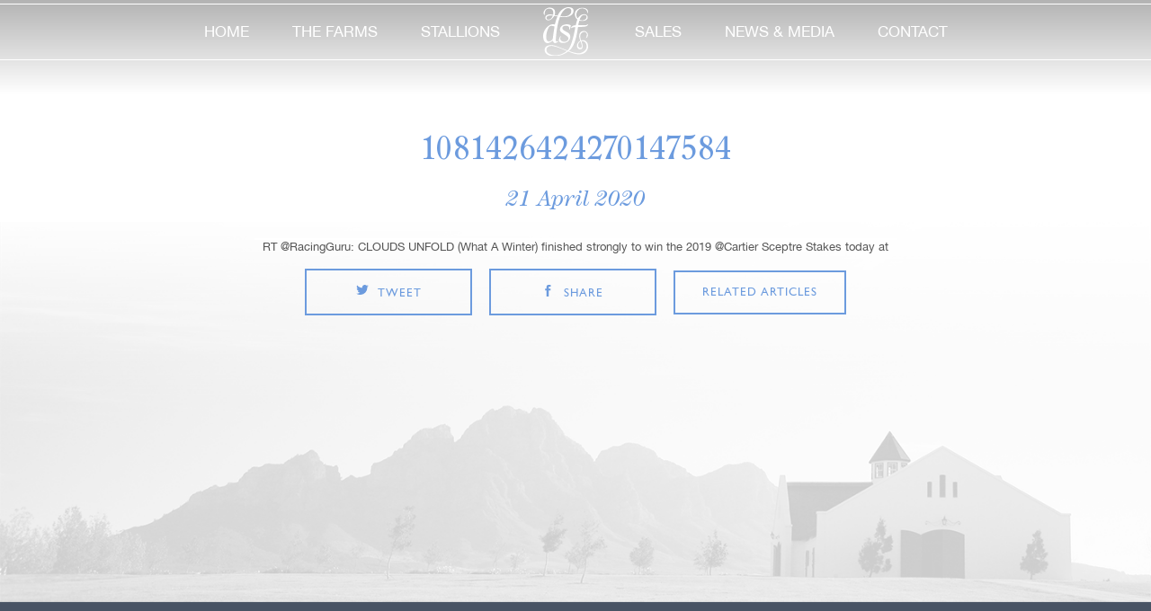

--- FILE ---
content_type: text/html; charset=UTF-8
request_url: https://www.drakensteinstud.com/tweet/1081426424270147584/
body_size: 9141
content:
<!DOCTYPE html> 
<html lang="en">
<head>
	
	<meta charset="utf-8">
	
	<title>Drakenstein Stud Farm  | 1081426424270147584</title> 
	
	<meta name="viewport" content="width=device-width, initial-scale=1, user-scalable=0">
	
	<meta name="SKYPE_TOOLBAR" CONTENT="SKYPE_TOOLBAR_PARSER_COMPATIBLE">
    <!-- Global site tag (gtag.js) - Google Analytics -->
<script async src="https://www.googletagmanager.com/gtag/js?id=UA-16389804-1"></script>
<script>
  window.dataLayer = window.dataLayer || [];
  function gtag(){dataLayer.push(arguments);}
  gtag('js', new Date());

  gtag('config', 'UA-16389804-1');
</script>

   
    

	    

	<!-- <meta name="twitter:card" content="summary_large_image">
	<meta name="twitter:site" content="@site_username">
	<meta name="twitter:title" content="Top 10 Things Ever">
	<meta name="twitter:description" content="Up than 200 characters.">
	<meta name="twitter:creator" content="@creator_username">
	<meta name="twitter:image" content="http://placekitten.com/250/250">
	<meta name="twitter:domain" content="YourDomain.com"> -->
	
	<!--[if lt IE 9]><script src="https://html5shiv.googlecode.com/svn/trunk/html5.js"></script><![endif]--> 
	<!--[if lt IE 7]><script src="https://ie7-js.googlecode.com/svn/version/2.1(beta4)/IE7.js"></script><![endif]--> 

    
	<link rel="alternate" type="application/rss+xml" title="Drakenstein Stud Farm RSS Feed" href="https://www.drakensteinstud.com/feed/" />
	<link rel="alternate" type="application/atom+xml" title="Drakenstein Stud Farm Atom Feed" href="https://www.drakensteinstud.com/feed/atom/" />
	<link rel="pingback" href="https://www.drakensteinstud.com/xmlrpc.php" />

	<link rel="shortcut icon" href="https://www.drakensteinstud.com/wp-content/themes/drakenstein/images/favicon.ico" type="image/x-icon">
	<!-- <link rel="icon" href="/images/favicon.ico" type="image/x-icon"> -->

	<link rel="stylesheet" href="https://www.drakensteinstud.com/wp-content/themes/drakenstein/css/main.css">
    <link rel="stylesheet" href="https://www.drakensteinstud.com/wp-content/themes/drakenstein/css/homeblock.css">
	<!-- (for production, also delete previous line) <link rel="stylesheet" href="https://www.drakensteinstud.com/wp-content/themes/drakenstein/dist/css/main.css"> -->
	
	<meta name='robots' content='max-image-preview:large' />
	<style>img:is([sizes="auto" i], [sizes^="auto," i]) { contain-intrinsic-size: 3000px 1500px }</style>
			<!-- This site uses the Google Analytics by MonsterInsights plugin v9.8.0 - Using Analytics tracking - https://www.monsterinsights.com/ -->
		<!-- Note: MonsterInsights is not currently configured on this site. The site owner needs to authenticate with Google Analytics in the MonsterInsights settings panel. -->
					<!-- No tracking code set -->
				<!-- / Google Analytics by MonsterInsights -->
		<script type="text/javascript">
/* <![CDATA[ */
window._wpemojiSettings = {"baseUrl":"https:\/\/s.w.org\/images\/core\/emoji\/16.0.1\/72x72\/","ext":".png","svgUrl":"https:\/\/s.w.org\/images\/core\/emoji\/16.0.1\/svg\/","svgExt":".svg","source":{"concatemoji":"https:\/\/www.drakensteinstud.com\/wp-includes\/js\/wp-emoji-release.min.js?ver=6.8.3"}};
/*! This file is auto-generated */
!function(s,n){var o,i,e;function c(e){try{var t={supportTests:e,timestamp:(new Date).valueOf()};sessionStorage.setItem(o,JSON.stringify(t))}catch(e){}}function p(e,t,n){e.clearRect(0,0,e.canvas.width,e.canvas.height),e.fillText(t,0,0);var t=new Uint32Array(e.getImageData(0,0,e.canvas.width,e.canvas.height).data),a=(e.clearRect(0,0,e.canvas.width,e.canvas.height),e.fillText(n,0,0),new Uint32Array(e.getImageData(0,0,e.canvas.width,e.canvas.height).data));return t.every(function(e,t){return e===a[t]})}function u(e,t){e.clearRect(0,0,e.canvas.width,e.canvas.height),e.fillText(t,0,0);for(var n=e.getImageData(16,16,1,1),a=0;a<n.data.length;a++)if(0!==n.data[a])return!1;return!0}function f(e,t,n,a){switch(t){case"flag":return n(e,"\ud83c\udff3\ufe0f\u200d\u26a7\ufe0f","\ud83c\udff3\ufe0f\u200b\u26a7\ufe0f")?!1:!n(e,"\ud83c\udde8\ud83c\uddf6","\ud83c\udde8\u200b\ud83c\uddf6")&&!n(e,"\ud83c\udff4\udb40\udc67\udb40\udc62\udb40\udc65\udb40\udc6e\udb40\udc67\udb40\udc7f","\ud83c\udff4\u200b\udb40\udc67\u200b\udb40\udc62\u200b\udb40\udc65\u200b\udb40\udc6e\u200b\udb40\udc67\u200b\udb40\udc7f");case"emoji":return!a(e,"\ud83e\udedf")}return!1}function g(e,t,n,a){var r="undefined"!=typeof WorkerGlobalScope&&self instanceof WorkerGlobalScope?new OffscreenCanvas(300,150):s.createElement("canvas"),o=r.getContext("2d",{willReadFrequently:!0}),i=(o.textBaseline="top",o.font="600 32px Arial",{});return e.forEach(function(e){i[e]=t(o,e,n,a)}),i}function t(e){var t=s.createElement("script");t.src=e,t.defer=!0,s.head.appendChild(t)}"undefined"!=typeof Promise&&(o="wpEmojiSettingsSupports",i=["flag","emoji"],n.supports={everything:!0,everythingExceptFlag:!0},e=new Promise(function(e){s.addEventListener("DOMContentLoaded",e,{once:!0})}),new Promise(function(t){var n=function(){try{var e=JSON.parse(sessionStorage.getItem(o));if("object"==typeof e&&"number"==typeof e.timestamp&&(new Date).valueOf()<e.timestamp+604800&&"object"==typeof e.supportTests)return e.supportTests}catch(e){}return null}();if(!n){if("undefined"!=typeof Worker&&"undefined"!=typeof OffscreenCanvas&&"undefined"!=typeof URL&&URL.createObjectURL&&"undefined"!=typeof Blob)try{var e="postMessage("+g.toString()+"("+[JSON.stringify(i),f.toString(),p.toString(),u.toString()].join(",")+"));",a=new Blob([e],{type:"text/javascript"}),r=new Worker(URL.createObjectURL(a),{name:"wpTestEmojiSupports"});return void(r.onmessage=function(e){c(n=e.data),r.terminate(),t(n)})}catch(e){}c(n=g(i,f,p,u))}t(n)}).then(function(e){for(var t in e)n.supports[t]=e[t],n.supports.everything=n.supports.everything&&n.supports[t],"flag"!==t&&(n.supports.everythingExceptFlag=n.supports.everythingExceptFlag&&n.supports[t]);n.supports.everythingExceptFlag=n.supports.everythingExceptFlag&&!n.supports.flag,n.DOMReady=!1,n.readyCallback=function(){n.DOMReady=!0}}).then(function(){return e}).then(function(){var e;n.supports.everything||(n.readyCallback(),(e=n.source||{}).concatemoji?t(e.concatemoji):e.wpemoji&&e.twemoji&&(t(e.twemoji),t(e.wpemoji)))}))}((window,document),window._wpemojiSettings);
/* ]]> */
</script>
<link rel='stylesheet' id='formidable-css' href='https://www.drakensteinstud.com/wp-content/plugins/formidable/css/formidableforms.css?ver=9221124' type='text/css' media='all' />
<style id='wp-emoji-styles-inline-css' type='text/css'>

	img.wp-smiley, img.emoji {
		display: inline !important;
		border: none !important;
		box-shadow: none !important;
		height: 1em !important;
		width: 1em !important;
		margin: 0 0.07em !important;
		vertical-align: -0.1em !important;
		background: none !important;
		padding: 0 !important;
	}
</style>
<link rel='stylesheet' id='wp-block-library-css' href='https://www.drakensteinstud.com/wp-includes/css/dist/block-library/style.min.css?ver=6.8.3' type='text/css' media='all' />
<style id='classic-theme-styles-inline-css' type='text/css'>
/*! This file is auto-generated */
.wp-block-button__link{color:#fff;background-color:#32373c;border-radius:9999px;box-shadow:none;text-decoration:none;padding:calc(.667em + 2px) calc(1.333em + 2px);font-size:1.125em}.wp-block-file__button{background:#32373c;color:#fff;text-decoration:none}
</style>
<style id='global-styles-inline-css' type='text/css'>
:root{--wp--preset--aspect-ratio--square: 1;--wp--preset--aspect-ratio--4-3: 4/3;--wp--preset--aspect-ratio--3-4: 3/4;--wp--preset--aspect-ratio--3-2: 3/2;--wp--preset--aspect-ratio--2-3: 2/3;--wp--preset--aspect-ratio--16-9: 16/9;--wp--preset--aspect-ratio--9-16: 9/16;--wp--preset--color--black: #000000;--wp--preset--color--cyan-bluish-gray: #abb8c3;--wp--preset--color--white: #ffffff;--wp--preset--color--pale-pink: #f78da7;--wp--preset--color--vivid-red: #cf2e2e;--wp--preset--color--luminous-vivid-orange: #ff6900;--wp--preset--color--luminous-vivid-amber: #fcb900;--wp--preset--color--light-green-cyan: #7bdcb5;--wp--preset--color--vivid-green-cyan: #00d084;--wp--preset--color--pale-cyan-blue: #8ed1fc;--wp--preset--color--vivid-cyan-blue: #0693e3;--wp--preset--color--vivid-purple: #9b51e0;--wp--preset--gradient--vivid-cyan-blue-to-vivid-purple: linear-gradient(135deg,rgba(6,147,227,1) 0%,rgb(155,81,224) 100%);--wp--preset--gradient--light-green-cyan-to-vivid-green-cyan: linear-gradient(135deg,rgb(122,220,180) 0%,rgb(0,208,130) 100%);--wp--preset--gradient--luminous-vivid-amber-to-luminous-vivid-orange: linear-gradient(135deg,rgba(252,185,0,1) 0%,rgba(255,105,0,1) 100%);--wp--preset--gradient--luminous-vivid-orange-to-vivid-red: linear-gradient(135deg,rgba(255,105,0,1) 0%,rgb(207,46,46) 100%);--wp--preset--gradient--very-light-gray-to-cyan-bluish-gray: linear-gradient(135deg,rgb(238,238,238) 0%,rgb(169,184,195) 100%);--wp--preset--gradient--cool-to-warm-spectrum: linear-gradient(135deg,rgb(74,234,220) 0%,rgb(151,120,209) 20%,rgb(207,42,186) 40%,rgb(238,44,130) 60%,rgb(251,105,98) 80%,rgb(254,248,76) 100%);--wp--preset--gradient--blush-light-purple: linear-gradient(135deg,rgb(255,206,236) 0%,rgb(152,150,240) 100%);--wp--preset--gradient--blush-bordeaux: linear-gradient(135deg,rgb(254,205,165) 0%,rgb(254,45,45) 50%,rgb(107,0,62) 100%);--wp--preset--gradient--luminous-dusk: linear-gradient(135deg,rgb(255,203,112) 0%,rgb(199,81,192) 50%,rgb(65,88,208) 100%);--wp--preset--gradient--pale-ocean: linear-gradient(135deg,rgb(255,245,203) 0%,rgb(182,227,212) 50%,rgb(51,167,181) 100%);--wp--preset--gradient--electric-grass: linear-gradient(135deg,rgb(202,248,128) 0%,rgb(113,206,126) 100%);--wp--preset--gradient--midnight: linear-gradient(135deg,rgb(2,3,129) 0%,rgb(40,116,252) 100%);--wp--preset--font-size--small: 13px;--wp--preset--font-size--medium: 20px;--wp--preset--font-size--large: 36px;--wp--preset--font-size--x-large: 42px;--wp--preset--spacing--20: 0.44rem;--wp--preset--spacing--30: 0.67rem;--wp--preset--spacing--40: 1rem;--wp--preset--spacing--50: 1.5rem;--wp--preset--spacing--60: 2.25rem;--wp--preset--spacing--70: 3.38rem;--wp--preset--spacing--80: 5.06rem;--wp--preset--shadow--natural: 6px 6px 9px rgba(0, 0, 0, 0.2);--wp--preset--shadow--deep: 12px 12px 50px rgba(0, 0, 0, 0.4);--wp--preset--shadow--sharp: 6px 6px 0px rgba(0, 0, 0, 0.2);--wp--preset--shadow--outlined: 6px 6px 0px -3px rgba(255, 255, 255, 1), 6px 6px rgba(0, 0, 0, 1);--wp--preset--shadow--crisp: 6px 6px 0px rgba(0, 0, 0, 1);}:where(.is-layout-flex){gap: 0.5em;}:where(.is-layout-grid){gap: 0.5em;}body .is-layout-flex{display: flex;}.is-layout-flex{flex-wrap: wrap;align-items: center;}.is-layout-flex > :is(*, div){margin: 0;}body .is-layout-grid{display: grid;}.is-layout-grid > :is(*, div){margin: 0;}:where(.wp-block-columns.is-layout-flex){gap: 2em;}:where(.wp-block-columns.is-layout-grid){gap: 2em;}:where(.wp-block-post-template.is-layout-flex){gap: 1.25em;}:where(.wp-block-post-template.is-layout-grid){gap: 1.25em;}.has-black-color{color: var(--wp--preset--color--black) !important;}.has-cyan-bluish-gray-color{color: var(--wp--preset--color--cyan-bluish-gray) !important;}.has-white-color{color: var(--wp--preset--color--white) !important;}.has-pale-pink-color{color: var(--wp--preset--color--pale-pink) !important;}.has-vivid-red-color{color: var(--wp--preset--color--vivid-red) !important;}.has-luminous-vivid-orange-color{color: var(--wp--preset--color--luminous-vivid-orange) !important;}.has-luminous-vivid-amber-color{color: var(--wp--preset--color--luminous-vivid-amber) !important;}.has-light-green-cyan-color{color: var(--wp--preset--color--light-green-cyan) !important;}.has-vivid-green-cyan-color{color: var(--wp--preset--color--vivid-green-cyan) !important;}.has-pale-cyan-blue-color{color: var(--wp--preset--color--pale-cyan-blue) !important;}.has-vivid-cyan-blue-color{color: var(--wp--preset--color--vivid-cyan-blue) !important;}.has-vivid-purple-color{color: var(--wp--preset--color--vivid-purple) !important;}.has-black-background-color{background-color: var(--wp--preset--color--black) !important;}.has-cyan-bluish-gray-background-color{background-color: var(--wp--preset--color--cyan-bluish-gray) !important;}.has-white-background-color{background-color: var(--wp--preset--color--white) !important;}.has-pale-pink-background-color{background-color: var(--wp--preset--color--pale-pink) !important;}.has-vivid-red-background-color{background-color: var(--wp--preset--color--vivid-red) !important;}.has-luminous-vivid-orange-background-color{background-color: var(--wp--preset--color--luminous-vivid-orange) !important;}.has-luminous-vivid-amber-background-color{background-color: var(--wp--preset--color--luminous-vivid-amber) !important;}.has-light-green-cyan-background-color{background-color: var(--wp--preset--color--light-green-cyan) !important;}.has-vivid-green-cyan-background-color{background-color: var(--wp--preset--color--vivid-green-cyan) !important;}.has-pale-cyan-blue-background-color{background-color: var(--wp--preset--color--pale-cyan-blue) !important;}.has-vivid-cyan-blue-background-color{background-color: var(--wp--preset--color--vivid-cyan-blue) !important;}.has-vivid-purple-background-color{background-color: var(--wp--preset--color--vivid-purple) !important;}.has-black-border-color{border-color: var(--wp--preset--color--black) !important;}.has-cyan-bluish-gray-border-color{border-color: var(--wp--preset--color--cyan-bluish-gray) !important;}.has-white-border-color{border-color: var(--wp--preset--color--white) !important;}.has-pale-pink-border-color{border-color: var(--wp--preset--color--pale-pink) !important;}.has-vivid-red-border-color{border-color: var(--wp--preset--color--vivid-red) !important;}.has-luminous-vivid-orange-border-color{border-color: var(--wp--preset--color--luminous-vivid-orange) !important;}.has-luminous-vivid-amber-border-color{border-color: var(--wp--preset--color--luminous-vivid-amber) !important;}.has-light-green-cyan-border-color{border-color: var(--wp--preset--color--light-green-cyan) !important;}.has-vivid-green-cyan-border-color{border-color: var(--wp--preset--color--vivid-green-cyan) !important;}.has-pale-cyan-blue-border-color{border-color: var(--wp--preset--color--pale-cyan-blue) !important;}.has-vivid-cyan-blue-border-color{border-color: var(--wp--preset--color--vivid-cyan-blue) !important;}.has-vivid-purple-border-color{border-color: var(--wp--preset--color--vivid-purple) !important;}.has-vivid-cyan-blue-to-vivid-purple-gradient-background{background: var(--wp--preset--gradient--vivid-cyan-blue-to-vivid-purple) !important;}.has-light-green-cyan-to-vivid-green-cyan-gradient-background{background: var(--wp--preset--gradient--light-green-cyan-to-vivid-green-cyan) !important;}.has-luminous-vivid-amber-to-luminous-vivid-orange-gradient-background{background: var(--wp--preset--gradient--luminous-vivid-amber-to-luminous-vivid-orange) !important;}.has-luminous-vivid-orange-to-vivid-red-gradient-background{background: var(--wp--preset--gradient--luminous-vivid-orange-to-vivid-red) !important;}.has-very-light-gray-to-cyan-bluish-gray-gradient-background{background: var(--wp--preset--gradient--very-light-gray-to-cyan-bluish-gray) !important;}.has-cool-to-warm-spectrum-gradient-background{background: var(--wp--preset--gradient--cool-to-warm-spectrum) !important;}.has-blush-light-purple-gradient-background{background: var(--wp--preset--gradient--blush-light-purple) !important;}.has-blush-bordeaux-gradient-background{background: var(--wp--preset--gradient--blush-bordeaux) !important;}.has-luminous-dusk-gradient-background{background: var(--wp--preset--gradient--luminous-dusk) !important;}.has-pale-ocean-gradient-background{background: var(--wp--preset--gradient--pale-ocean) !important;}.has-electric-grass-gradient-background{background: var(--wp--preset--gradient--electric-grass) !important;}.has-midnight-gradient-background{background: var(--wp--preset--gradient--midnight) !important;}.has-small-font-size{font-size: var(--wp--preset--font-size--small) !important;}.has-medium-font-size{font-size: var(--wp--preset--font-size--medium) !important;}.has-large-font-size{font-size: var(--wp--preset--font-size--large) !important;}.has-x-large-font-size{font-size: var(--wp--preset--font-size--x-large) !important;}
:where(.wp-block-post-template.is-layout-flex){gap: 1.25em;}:where(.wp-block-post-template.is-layout-grid){gap: 1.25em;}
:where(.wp-block-columns.is-layout-flex){gap: 2em;}:where(.wp-block-columns.is-layout-grid){gap: 2em;}
:root :where(.wp-block-pullquote){font-size: 1.5em;line-height: 1.6;}
</style>
<script type="text/javascript" src="https://www.drakensteinstud.com/wp-includes/js/jquery/jquery.min.js?ver=3.7.1" id="jquery-core-js"></script>
<script type="text/javascript" src="https://www.drakensteinstud.com/wp-includes/js/jquery/jquery-migrate.min.js?ver=3.4.1" id="jquery-migrate-js"></script>
<link rel="https://api.w.org/" href="https://www.drakensteinstud.com/wp-json/" /><link rel="EditURI" type="application/rsd+xml" title="RSD" href="https://www.drakensteinstud.com/xmlrpc.php?rsd" />
<meta name="generator" content="WordPress 6.8.3" />
<link rel="canonical" href="https://www.drakensteinstud.com/tweet/1081426424270147584/" />
<link rel='shortlink' href='https://www.drakensteinstud.com/?p=3227' />
<link rel="alternate" title="oEmbed (JSON)" type="application/json+oembed" href="https://www.drakensteinstud.com/wp-json/oembed/1.0/embed?url=https%3A%2F%2Fwww.drakensteinstud.com%2Ftweet%2F1081426424270147584%2F" />
<link rel="alternate" title="oEmbed (XML)" type="text/xml+oembed" href="https://www.drakensteinstud.com/wp-json/oembed/1.0/embed?url=https%3A%2F%2Fwww.drakensteinstud.com%2Ftweet%2F1081426424270147584%2F&#038;format=xml" />
<script>document.documentElement.className += " js";</script>

        <script type="text/javascript">
            var jQueryMigrateHelperHasSentDowngrade = false;

			window.onerror = function( msg, url, line, col, error ) {
				// Break out early, do not processing if a downgrade reqeust was already sent.
				if ( jQueryMigrateHelperHasSentDowngrade ) {
					return true;
                }

				var xhr = new XMLHttpRequest();
				var nonce = '89ef70e923';
				var jQueryFunctions = [
					'andSelf',
					'browser',
					'live',
					'boxModel',
					'support.boxModel',
					'size',
					'swap',
					'clean',
					'sub',
                ];
				var match_pattern = /\)\.(.+?) is not a function/;
                var erroredFunction = msg.match( match_pattern );

                // If there was no matching functions, do not try to downgrade.
                if ( null === erroredFunction || typeof erroredFunction !== 'object' || typeof erroredFunction[1] === "undefined" || -1 === jQueryFunctions.indexOf( erroredFunction[1] ) ) {
                    return true;
                }

                // Set that we've now attempted a downgrade request.
                jQueryMigrateHelperHasSentDowngrade = true;

				xhr.open( 'POST', 'https://www.drakensteinstud.com/wp-admin/admin-ajax.php' );
				xhr.setRequestHeader( 'Content-Type', 'application/x-www-form-urlencoded' );
				xhr.onload = function () {
					var response,
                        reload = false;

					if ( 200 === xhr.status ) {
                        try {
                        	response = JSON.parse( xhr.response );

                        	reload = response.data.reload;
                        } catch ( e ) {
                        	reload = false;
                        }
                    }

					// Automatically reload the page if a deprecation caused an automatic downgrade, ensure visitors get the best possible experience.
					if ( reload ) {
						location.reload();
                    }
				};

				xhr.send( encodeURI( 'action=jquery-migrate-downgrade-version&_wpnonce=' + nonce ) );

				// Suppress error alerts in older browsers
				return true;
			}
        </script>

		<meta name="generator" content="Elementor 3.32.2; features: additional_custom_breakpoints; settings: css_print_method-internal, google_font-enabled, font_display-auto">
			<style>
				.e-con.e-parent:nth-of-type(n+4):not(.e-lazyloaded):not(.e-no-lazyload),
				.e-con.e-parent:nth-of-type(n+4):not(.e-lazyloaded):not(.e-no-lazyload) * {
					background-image: none !important;
				}
				@media screen and (max-height: 1024px) {
					.e-con.e-parent:nth-of-type(n+3):not(.e-lazyloaded):not(.e-no-lazyload),
					.e-con.e-parent:nth-of-type(n+3):not(.e-lazyloaded):not(.e-no-lazyload) * {
						background-image: none !important;
					}
				}
				@media screen and (max-height: 640px) {
					.e-con.e-parent:nth-of-type(n+2):not(.e-lazyloaded):not(.e-no-lazyload),
					.e-con.e-parent:nth-of-type(n+2):not(.e-lazyloaded):not(.e-no-lazyload) * {
						background-image: none !important;
					}
				}
			</style>
					<style type="text/css" id="wp-custom-css">
			@media only screen 
and (min-device-width : 768px) 
and (max-device-width : 1279px) 
	and (orientation : landscape) {
footer .container.clearfix {
    width: 104% !important;
    padding: 0px;
		}

}
li.hassub.second-sub ul li {
    width: 12.5% !important;
}


.stallions #stallionSlider_nav.owl-carousel .owl-item {
  width: 9.5% !important;
}
header .menuInner nav li ul li a
 {
    padding-left: 19px;
    padding-right: 19px;
}

@media only screen and (width: 1112px) {
.confirmStallion .stallionLink {
    font-size: 18px;}
}

@media only screen and (height: 768px) {
.confirmStallion .stallionLink {
    font-size: 16px;}
}
@media only screen and (width: 1024px) {
.confirmStallion .stallionLink {
    font-size: 16px;}
	.index .bodywrap .latestSale .latestslideWrap {
    height: 564px;
}
}
@media only screen {
header .menuInner nav li ul li a {
    padding-left: 0px;
    padding-right: 0px;
}
}
@media only screen and (max-width: 1399px) {
.socialPlug .twitterPlug {
    margin: 0px 0 !important;
}
	.btn {
    min-width: 186px;
}

}
@media only screen and (min-width: 768px){

	#eapps-instagram-feed-1 {
    width: 1060px;
}

	

}
@media only screen and (orientation: landscape) {
.col-sm-6 {
	width: 25%;}

.socialPlug .instaPlug {
    margin: 0px 0;}
	
.confirmStallion .stallionLink {
    font-size: 16px;
}
	.eapps-instagram-feed-posts-item-template-tile .eapps-instagram-feed-posts-item-text {
		width: 75% !important;
}

}

.confirmStallion .stallionLink {
    padding: 25px;
        padding-right: 15px;
        padding-left: 15px;

}
.eapps-instagram-feed-posts-item-template-tile .eapps-instagram-feed-posts-item-text {
    font-size: 14px;
    line-height: 21px;
    display: flex !important;
    overflow: hidden;
    margin-top: 0% !important;
    text-align: center;
    max-height: 84px;
    width: 75% ;
}
.socialPlug .col-sm-12 {
    width: 50%;
    z-index: 7;
}
.ff-arrow-right {
    display: none !important;
}
.ff-arrow-left {
    left: 12px;
    display: none !important;
}

.socialPlug .instaPlug .instaOverLogo {
    position: absolute;
    bottom: 20px;
    left: 30px;
    z-index: 9;
}

#fbslider .item .sociallink {
    z-index: 999;
	width: 35px;
	height: 35px;
	bottom: 25px;
	right: 30px;
	

}
#ff-stream-1 {
	z-index: -1 !important;
}
.socialPlug .twitterPlug a {
    position: absolute;
    bottom: 20px;
    left: 30px;
}
.eapps-instagram-feed-posts-slider-inner {
    z-index: 1;
    position: relative;
    height: auto;
    display: flex;
    width: 100% !important;
}
.socialPlug .instaPlug {
    background: none;
}
/* Large devices (laptops/desktops, 992px and up) */
@media only screen and (min-width: 1200px) {
	.confirmStallion .stallionLink {
    font-size: 22px;
}
	
	
}
/* Extra small devices (phones, 600px and down) */
@media only screen and (max-width: 600px) {
		.lightForm input, .lightForm textarea, .lightForm select {
    width: 100% !important;
	}
} 
@media only screen and (max-width: 1024px) {
	.index .bodywrap .latestSale .latestslideWrap {
    height: 493px;
}
}
.privacyp a {
    font-size: 13px;
    color: white;
    text-decoration-line: underline;
}


.ll-skin-melon.stallions {
  width: 100% !important;
}
.ff-slide-wrapper .ff-img-holder img {
  max-width: 100%;
  max-height: 350px;
  object-fit: cover;
}
#fbslider .item {

  max-height: 350px;
}
#fbslider .item .sociallink {
  text-indent: -14px;
}
 .col-md-3 {
    width: 25%;
  }
@media (max-width: 767px) {
  .col-md-3 {
    width: 100%;
  }
}
		</style>
		
</head>
<body class="ll-skin-melon      ">
    
<div id="overlay">
    <div id="progstat"></div>
    <div id="progress"></div>
  </div>
<!-- header part start -->
	<header class="riki_bg">
		<section class="containerfluid menuInner">
			<section class="container clearfix">
				<a href="#" class="toggleMenu"><img src="https://www.drakensteinstud.com/wp-content/themes/drakenstein/images/mobile-menu.png" alt=""></a>
				<a href="/" class="mobLogo"><img src="https://www.drakensteinstud.com/wp-content/themes/drakenstein/images/logo.png" alt="Drakenstein Stud Farm"></a>
				<a href="#" class="mobileCall"><img src="https://www.drakensteinstud.com/wp-content/themes/drakenstein/images/call.png" alt=""></a>
               
				<nav class="desktop-nav">
					<ul class="clearfix">
						<li>
							<a href="https://www.drakensteinstud.com" class="">home</a>
						</li><li class="hassub first-sub">
						<a href="/farms/the-stud-farm/" class="">the farms</a>
							<ul id="farms-ul">
							<li><a href="https://www.drakensteinstud.com/farms/the-stud-farm/">Drakenstein Stud</a></li><li><a href="https://www.drakensteinstud.com/farms/test-farm-for-menu/">Camdeboo</a></li>								
							</ul>
						</li><li class="hassub second-sub">
						<a href="https://www.drakensteinstud.com/stallions/" class="">stallions</a>
							<ul id="stals-ul">
							<!--<li><a href="/stallions/" class="formobile">All</a></li>-->
							<li><a href="https://www.drakensteinstud.com/stallions/a-case-of-you/">A CASE OF YOU</a></li><li><a href="https://www.drakensteinstud.com/stallions/charles-dickens/">Charles Dickens</a></li><li><a href="https://www.drakensteinstud.com/stallions/futura/">Futura</a></li><li><a href="https://www.drakensteinstud.com/stallions/jet-dark/">Jet Dark</a></li><li><a href="https://www.drakensteinstud.com/stallions/one-world/">One World</a></li><li><a href="https://www.drakensteinstud.com/stallions/oriental-charm/">Oriental Charm</a></li><li><a href="https://www.drakensteinstud.com/stallions/sharp-frank/">SHARP FRANK</a></li><li><a href="https://www.drakensteinstud.com/stallions/what-a-winter/">What A Winter</a></li>							</ul>
						</li><li class="deskLogo"><a href="https://www.drakensteinstud.com"><img src="https://www.drakensteinstud.com/wp-content/themes/drakenstein/images/svg/logo.svg" alt=""></a></li>
						<li><a href="https://www.drakensteinstud.com/sale/" class="">sales</a></li><li><a href="https://www.drakensteinstud.com/news-and-media/" class="">news & media</a></li><li><a href="https://www.drakensteinstud.com/contact/" class="">contact</a></li>
					</ul>
									</nav>
		</section>
		</section>
	</header>
<!-- header part end -->
<section class="bodywrap clearfix news_single">
	<div class="smallWrap latestNews">

					
		<h4>1081426424270147584</h4>
		<i>21 April 2020</i>
		<div class="confirmStallion">
				<div class="imgBorder">
					<div class="imgInner">
						<!-- this div for image border -->
					</div>
				</div>
					</div>
		<p>RT @RacingGuru: CLOUDS UNFOLD (What A Winter) finished strongly to win the 2019 @Cartier Sceptre Stakes today at </p>
		<ul class="salesBUttons">
							<li><a href="http://twitter.com/share?text=1081426424270147584&url=https://www.drakensteinstud.com/tweet/1081426424270147584/" class="btn btn-transparentBlue" target="_blank"><span class="salesIcons tw"></span>tweet</a></li>
							<li><a href="https://www.facebook.com/sharer/sharer.php?u=https://www.drakensteinstud.com/tweet/1081426424270147584/" class="btn btn-transparentBlue" target="_blank"><span class="salesIcons fb"></span>share</a></li>
							<li><a href="https://www.drakensteinstud.com/news-and-media/" class="btn btn-transparentBlue">related articles</a></li>
						</ul>


		

	</div><!-- latestNews -->



</section>



	
<!-- footer part start -->

	<footer>

		<section class="container clearfix">

			<!-- <ul class="newsLetter">

				<li>newsletter</li>

				<li><input type="text" name="" value="" placeholder="Your E-mail Address"></li>

				<li><input type="submit" name="" value="submit"></li>

			</ul> -->



			<div class="footerLinks">

				<p>© Copyright 2026. Drakenstein Stud Farm. Drakenstein Stud, L'Ormarins Wine Estate, R45, Groot Drakenstein, South Africa</p>

				<ul>

					<li>+27 (0) 21 874 9038</li>

					

					<li><a href="https://lormarinskingsplate.co.za" target="_blank">L’Ormarins King’s Plate</a></li>

					<li><a href="http://www.fmm.co.za/" target="_blank">Franschhoek Motor Museum</a></li>

					<li><a href="http://www.rupertwines.com" target="_blank">Anthonij Rupert Wyne</a></li>

				</ul>

              

			</div>

           <div class="privacyp"> <a href="https://www.drakensteinstud.com/privacy-policy-and-ts-cs/">Privacy Policy T's &amp; C's</a><div> 

			<ul class="social">

				<li><a href="https://twitter.com/DrakensteinStud" class="sicon-twitter" target="_blank">twitter</a></li>

				<li><a href="https://www.facebook.com/drakensteinstudfarm" class="sicon-facebook" target="_blank">facebook</a></li>

				<li><a href="https://www.youtube.com/channel/UCPQvzYSuUFQ3Bd1qF6sRgvg" class="sicon-youtube" target="_blank">youtube</a></li>

				<li><a href="https://www.instagram.com/drakenstein_stud/" class="sicon-instagram" target="_blank">instagram</a></li>

			</ul>

			<a href="https://www.keyweb.co.za" target="_blank"><img src="https://keyweb.co.za/wp-content/uploads/2020/12/kwlogow.png" alt=""></a>

		</section>

	</footer>

<!-- footer part end -->



<script src="https://www.drakensteinstud.com/wp-content/themes/drakenstein/dist/js/scripts.js"></script>





<script>

$(function () {

    $('#subForm_news').submit(function (e) {

    e.preventDefault();

    $.getJSON(

    this.action + "?callback=?",

    $(this).serialize(),

    function (data) {

        if (data.Status === 400) {

            //alert("Error: " + data.Message);

        } else { // 200

          $('.newsletter_frm').hide();

            $(".msg-success").fadeIn();

        }

      });

    });

}); 

</script>



<script type="text/javascript">

    //<![CDATA[

        $(window).on('load', function() { // makes sure the whole site is loaded 

            $('#status').fadeOut(); // will first fade out the loading animation 

            $('#preloader').delay(350).fadeOut('slow'); // will fade out the white DIV that covers the website. 

            $('body').delay(350).css({'overflow':'visible', 'overflow-x':'hidden'});

          })

    //]]>

</script>





	<script type="speculationrules">
{"prefetch":[{"source":"document","where":{"and":[{"href_matches":"\/*"},{"not":{"href_matches":["\/wp-*.php","\/wp-admin\/*","\/wp-content\/uploads\/*","\/wp-content\/*","\/wp-content\/plugins\/*","\/wp-content\/themes\/drakenstein\/*","\/*\\?(.+)"]}},{"not":{"selector_matches":"a[rel~=\"nofollow\"]"}},{"not":{"selector_matches":".no-prefetch, .no-prefetch a"}}]},"eagerness":"conservative"}]}
</script>
			<script>
				const lazyloadRunObserver = () => {
					const lazyloadBackgrounds = document.querySelectorAll( `.e-con.e-parent:not(.e-lazyloaded)` );
					const lazyloadBackgroundObserver = new IntersectionObserver( ( entries ) => {
						entries.forEach( ( entry ) => {
							if ( entry.isIntersecting ) {
								let lazyloadBackground = entry.target;
								if( lazyloadBackground ) {
									lazyloadBackground.classList.add( 'e-lazyloaded' );
								}
								lazyloadBackgroundObserver.unobserve( entry.target );
							}
						});
					}, { rootMargin: '200px 0px 200px 0px' } );
					lazyloadBackgrounds.forEach( ( lazyloadBackground ) => {
						lazyloadBackgroundObserver.observe( lazyloadBackground );
					} );
				};
				const events = [
					'DOMContentLoaded',
					'elementor/lazyload/observe',
				];
				events.forEach( ( event ) => {
					document.addEventListener( event, lazyloadRunObserver );
				} );
			</script>
			
	






</body>

</html>

--- FILE ---
content_type: image/svg+xml
request_url: https://www.drakensteinstud.com/wp-content/themes/drakenstein/images/svg/footer_facebook.svg
body_size: 600
content:
<?xml version="1.0" encoding="utf-8"?>
<!-- Generator: Adobe Illustrator 16.0.4, SVG Export Plug-In . SVG Version: 6.00 Build 0)  -->
<!DOCTYPE svg PUBLIC "-//W3C//DTD SVG 1.1//EN" "http://www.w3.org/Graphics/SVG/1.1/DTD/svg11.dtd">
<svg version="1.1" id="Layer_1" xmlns="http://www.w3.org/2000/svg" xmlns:xlink="http://www.w3.org/1999/xlink" x="0px" y="0px"
	 width="80px" height="40px" viewBox="0 0 80 40" enable-background="new 0 0 80 40" xml:space="preserve">
<g>
	<rect y="0" fill="#A4A9B2" width="40" height="39.999"/>
	<path fill="#485364" d="M15.001,16.493h2.144V14.41c0-0.918,0.022-2.335,0.689-3.213c0.703-0.93,1.667-1.562,3.327-1.562
		c2.702,0,3.84,0.384,3.84,0.384l-0.534,3.175c0,0-0.894-0.256-1.727-0.256c-0.834,0-1.579,0.297-1.579,1.13v2.423h3.416
		l-0.239,3.103h-3.177v10.771h-4.017V19.593h-2.143V16.493L15.001,16.493z"/>
	<rect x="40" y="0" fill="#FFFFFF" width="40" height="39.999"/>
	<path fill="#485364" d="M55.001,16.493h2.144V14.41c0-0.918,0.022-2.335,0.689-3.213c0.703-0.93,1.667-1.562,3.327-1.562
		c2.702,0,3.84,0.384,3.84,0.384l-0.534,3.175c0,0-0.895-0.256-1.727-0.256c-0.834,0-1.579,0.297-1.579,1.13v2.423h3.416
		l-0.239,3.103h-3.177v10.771h-4.017V19.593h-2.144V16.493L55.001,16.493z"/>
</g>
</svg>
